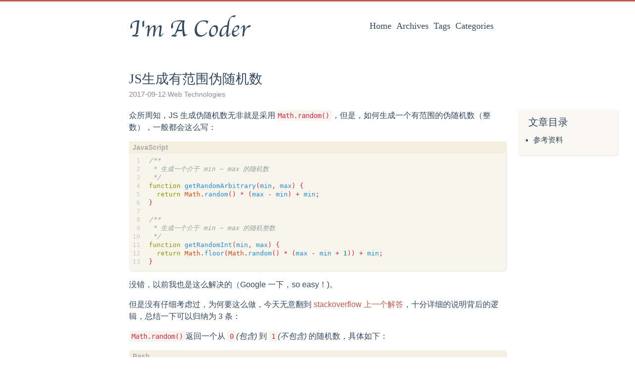

--- FILE ---
content_type: text/html; charset=utf-8
request_url: https://www.itony.net/javascript-random-number/
body_size: 4514
content:
<!doctype html><html lang=zh-cn><head><meta charset=utf-8><meta http-equiv=x-ua-compatible content="IE=edge,chrome=1"><title>JS生成有范围伪随机数 - Life & Code</title><meta name=renderer content="webkit"><meta name=viewport content="width=device-width,initial-scale=1,maximum-scale=1"><meta http-equiv=cache-control content="no-transform"><meta http-equiv=cache-control content="no-siteapp"><meta name=theme-color content="#f8f5ec"><meta name=msapplication-navbutton-color content="#f8f5ec"><meta name=apple-mobile-web-app-capable content="yes"><meta name=apple-mobile-web-app-status-bar-style content="#f8f5ec"><meta name=author content="tony"><meta name=description content="众所周知，JS 生成伪随机数无非就是采用Math.random()，但是，如何生成一个有范围的伪随机数（整数），一般都会这么写： 1 2 3 4 5 6 7"><meta name=keywords content="itony,blog"><meta name=generator content="Hugo 0.108.0 with theme even"><link rel=canonical href=https://itony.net/javascript-random-number/><link rel=apple-touch-icon sizes=180x180 href=/apple-touch-icon.png><link rel=icon type=image/png sizes=32x32 href=/favicon-32x32.png><link rel=icon type=image/png sizes=16x16 href=/favicon-16x16.png><link rel=manifest href=/manifest.json><link rel=mask-icon href=/safari-pinned-tab.svg color=#5bbad5><link href=/sass/main.min.b5a744db6de49a86cadafb3b70f555ab443f83c307a483402259e94726b045ff.css rel=stylesheet><link rel=stylesheet href=/libs/fancybox/3.5.7/jquery.fancybox.min.css><!--[if lte IE 9]><script src=https://cdnjs.cloudflare.com/ajax/libs/classlist/1.1.20170427/classList.min.js></script><![endif]--><!--[if lt IE 9]><script src=https://cdn.jsdelivr.net/npm/html5shiv@3.7.3/dist/html5shiv.min.js></script>
<script src=https://cdn.jsdelivr.net/npm/respond.js@1.4.2/dest/respond.min.js></script><![endif]--></head><body><div id=mobile-navbar class=mobile-navbar><div class=mobile-header-logo><a href=/ class=logo>I'm A Coder</a></div><div class=mobile-navbar-icon><span></span>
<span></span>
<span></span></div></div><nav id=mobile-menu class="mobile-menu slideout-menu"><ul class=mobile-menu-list><a href=/><li class=mobile-menu-item>Home</li></a><a href=/post/><li class=mobile-menu-item>Archives</li></a><a href=/tags/><li class=mobile-menu-item>Tags</li></a><a href=/categories/><li class=mobile-menu-item>Categories</li></a></ul></nav><div class=container id=mobile-panel><header id=header class=header><div class=logo-wrapper><a href=/ class=logo>I'm A Coder</a></div><nav class=site-navbar><ul id=menu class=menu><li class=menu-item><a class=menu-item-link href=/>Home</a></li><li class=menu-item><a class=menu-item-link href=/post/>Archives</a></li><li class=menu-item><a class=menu-item-link href=/tags/>Tags</a></li><li class=menu-item><a class=menu-item-link href=/categories/>Categories</a></li></ul></nav></header><main id=main class=main><div class=content-wrapper><div id=content class=content><article class=post><header class=post-header><h1 class=post-title>JS生成有范围伪随机数</h1><div class=post-meta><span class=post-time>2017-09-12</span><div class=post-category><a href=/categories/web-technologies/>Web Technologies</a></div></div></header><div class=post-toc id=post-toc><h2 class=post-toc-title>文章目录</h2><div class="post-toc-content always-active"><nav id=TableOfContents><ul><li><ul><li><ul><li><a href=#参考资料>参考资料</a></li></ul></li></ul></li></ul></nav></div></div><div class=post-content><p>众所周知，JS 生成伪随机数无非就是采用<code>Math.random()</code>，但是，如何生成一个有范围的伪随机数（整数），一般都会这么写：</p><div class=highlight><div class=chroma><table class=lntable><tr><td class=lntd><pre tabindex=0 class=chroma><code><span class=lnt> 1
</span><span class=lnt> 2
</span><span class=lnt> 3
</span><span class=lnt> 4
</span><span class=lnt> 5
</span><span class=lnt> 6
</span><span class=lnt> 7
</span><span class=lnt> 8
</span><span class=lnt> 9
</span><span class=lnt>10
</span><span class=lnt>11
</span><span class=lnt>12
</span><span class=lnt>13
</span></code></pre></td><td class=lntd><pre tabindex=0 class=chroma><code class=language-javascript data-lang=javascript><span class=line><span class=cl><span class=cm>/**
</span></span></span><span class=line><span class=cl><span class=cm> * 生成一个介于 min ~ max 的随机数
</span></span></span><span class=line><span class=cl><span class=cm> */</span>
</span></span><span class=line><span class=cl><span class=kd>function</span> <span class=nx>getRandomArbitrary</span><span class=p>(</span><span class=nx>min</span><span class=p>,</span> <span class=nx>max</span><span class=p>)</span> <span class=p>{</span>
</span></span><span class=line><span class=cl>  <span class=k>return</span> <span class=nb>Math</span><span class=p>.</span><span class=nx>random</span><span class=p>()</span> <span class=o>*</span> <span class=p>(</span><span class=nx>max</span> <span class=o>-</span> <span class=nx>min</span><span class=p>)</span> <span class=o>+</span> <span class=nx>min</span><span class=p>;</span>
</span></span><span class=line><span class=cl><span class=p>}</span>
</span></span><span class=line><span class=cl>
</span></span><span class=line><span class=cl><span class=cm>/**
</span></span></span><span class=line><span class=cl><span class=cm> * 生成一个介于 min ~ max 的随机整数
</span></span></span><span class=line><span class=cl><span class=cm> */</span>
</span></span><span class=line><span class=cl><span class=kd>function</span> <span class=nx>getRandomInt</span><span class=p>(</span><span class=nx>min</span><span class=p>,</span> <span class=nx>max</span><span class=p>)</span> <span class=p>{</span>
</span></span><span class=line><span class=cl>  <span class=k>return</span> <span class=nb>Math</span><span class=p>.</span><span class=nx>floor</span><span class=p>(</span><span class=nb>Math</span><span class=p>.</span><span class=nx>random</span><span class=p>()</span> <span class=o>*</span> <span class=p>(</span><span class=nx>max</span> <span class=o>-</span> <span class=nx>min</span> <span class=o>+</span> <span class=mi>1</span><span class=p>))</span> <span class=o>+</span> <span class=nx>min</span><span class=p>;</span>
</span></span><span class=line><span class=cl><span class=p>}</span>
</span></span></code></pre></td></tr></table></div></div><p>没错，以前我也是这么解决的（Google 一下，so easy！)。</p><p>但是没有仔细考虑过，为何要这么做，今天无意翻到 <a href="http://stackoverflow.com/questions/1527803/generating-random-whole-numbers-in-javascript-in-a-specific-range?answertab=active#tab-top">stackoverflow 上一个解答</a>，十分详细的说明背后的逻辑，总结一下可以归纳为 3 条：</p><p><code>Math.random()</code>返回一个从 <code>0</code><em>(包含)</em> 到 <code>1</code><em>(不包含)</em> 的随机数，具体如下：</p><div class=highlight><div class=chroma><table class=lntable><tr><td class=lntd><pre tabindex=0 class=chroma><code><span class=lnt>1
</span></code></pre></td><td class=lntd><pre tabindex=0 class=chroma><code class=language-bash data-lang=bash><span class=line><span class=cl><span class=o>[</span><span class=m>0</span> .................................... 1<span class=o>)</span>
</span></span></code></pre></td></tr></table></div></div><p>现在我们需要有一个取值范围，也就是<code>min</code><em>(包含)</em> 到 <code>max</code><em>(不包含)</em>，结合原始的示意图，就有下面这个图了：</p><div class=highlight><div class=chroma><table class=lntable><tr><td class=lntd><pre tabindex=0 class=chroma><code><span class=lnt>1
</span><span class=lnt>2
</span></code></pre></td><td class=lntd><pre tabindex=0 class=chroma><code class=language-bash data-lang=bash><span class=line><span class=cl><span class=o>[</span><span class=m>0</span> .................................... 1<span class=o>)</span>
</span></span><span class=line><span class=cl><span class=o>[</span>min .................................. max<span class=o>)</span>
</span></span></code></pre></td></tr></table></div></div><p>好吧，但是明显我们需要将<code>min</code>转换为<code>0</code>，那么很显然，<code>max</code>那个部分得变为<code>max - min</code>，示意图如下：</p><div class=highlight><div class=chroma><table class=lntable><tr><td class=lntd><pre tabindex=0 class=chroma><code><span class=lnt>1
</span><span class=lnt>2
</span></code></pre></td><td class=lntd><pre tabindex=0 class=chroma><code class=language-bash data-lang=bash><span class=line><span class=cl><span class=o>[</span><span class=m>0</span> .................................... 1<span class=o>)</span>
</span></span><span class=line><span class=cl><span class=o>[</span>min - min ............................ max - min<span class=o>)</span>
</span></span></code></pre></td></tr></table></div></div><p>简化一下就是：</p><div class=highlight><div class=chroma><table class=lntable><tr><td class=lntd><pre tabindex=0 class=chroma><code><span class=lnt>1
</span><span class=lnt>2
</span></code></pre></td><td class=lntd><pre tabindex=0 class=chroma><code class=language-bash data-lang=bash><span class=line><span class=cl><span class=o>[</span><span class=m>0</span> .................................... 1<span class=o>)</span>
</span></span><span class=line><span class=cl><span class=o>[</span><span class=m>0</span> ............................ max - min<span class=o>)</span>
</span></span></code></pre></td></tr></table></div></div><p>很明显，再结合<code>Math.random()</code>，进行乘法计算，我们就可以获取到一个介于 <code>min</code> 到 <code>max</code> 的随机整数了：</p><div class=highlight><div class=chroma><table class=lntable><tr><td class=lntd><pre tabindex=0 class=chroma><code><span class=lnt>1
</span><span class=lnt>2
</span><span class=lnt>3
</span><span class=lnt>4
</span><span class=lnt>5
</span><span class=lnt>6
</span></code></pre></td><td class=lntd><pre tabindex=0 class=chroma><code class=language-bash data-lang=bash><span class=line><span class=cl>                Math.random<span class=o>()</span>
</span></span><span class=line><span class=cl>                    <span class=p>|</span>
</span></span><span class=line><span class=cl><span class=o>[</span><span class=m>0</span> .................................... 1<span class=o>)</span>
</span></span><span class=line><span class=cl><span class=o>[</span><span class=m>0</span> .................................... max - min<span class=o>)</span>
</span></span><span class=line><span class=cl>                    <span class=p>|</span>
</span></span><span class=line><span class=cl>                    x <span class=o>(</span>what we need<span class=o>)</span>
</span></span></code></pre></td></tr></table></div></div><p>但是，这个结果是不包含 <code>min</code> 的，别忘了，它的范围是从 <code>0</code> 开始的，所以我们需要在此基础上加上<code>min</code>的值，也就是：</p><div class=highlight><div class=chroma><table class=lntable><tr><td class=lntd><pre tabindex=0 class=chroma><code><span class=lnt>1
</span></code></pre></td><td class=lntd><pre tabindex=0 class=chroma><code class=language-bash data-lang=bash><span class=line><span class=cl>Math.random<span class=o>()</span> * <span class=o>(</span>max - min<span class=o>)</span> + min<span class=p>;</span>
</span></span></code></pre></td></tr></table></div></div><p>这样就实现了一个<code>min</code><em>(包含)</em> 到 <code>max</code>*(不包含)*的伪随机数了。</p><p>但是，有时候我们还需要是一个整数的 <code>min</code><em>(包含)</em> 到一个整数的 <code>max</code><em>(不包含)</em> 的伪随机数，这个时候，我们就想到了 JS 里面的几个原生的方法：<code>Math.round</code>,<code>Math.ceil</code>,<code>Math.floor</code>，他们都能返回一个整数值给我们.</p><p>但是仔细的理解，你会发现，如果使用<code>Math.round(Math.random() * (max - min)) + min</code>，它返回的随机数并不是均匀分布的，下面这个图可以帮你理解一下:</p><div class=highlight><div class=chroma><table class=lntable><tr><td class=lntd><pre tabindex=0 class=chroma><code><span class=lnt>1
</span><span class=lnt>2
</span><span class=lnt>3
</span></code></pre></td><td class=lntd><pre tabindex=0 class=chroma><code class=language-bash data-lang=bash><span class=line><span class=cl>min...min+0.5...min+1...min+1.5   ...    max-0.5......max
</span></span><span class=line><span class=cl>└───┬───┘└────────┬───────┘└───── ... ─────────┘└───┬──┘   ← round<span class=o>()</span>
</span></span><span class=line><span class=cl>   min          min+1                          max
</span></span></code></pre></td></tr></table></div></div><p>看图，也许你就发现了，明显随机到 <code>max</code> 的概率要小于随机到 <code>min</code> 的概率。</p><p>接下来，我们尝试一下<code>Math.floor(Math.random() * (max - min + 1)) + min</code>，再画个示意图：</p><div class=highlight><div class=chroma><table class=lntable><tr><td class=lntd><pre tabindex=0 class=chroma><code><span class=lnt>1
</span><span class=lnt>2
</span><span class=lnt>3
</span><span class=lnt>4
</span></code></pre></td><td class=lntd><pre tabindex=0 class=chroma><code class=language-bash data-lang=bash><span class=line><span class=cl>min.... min+1... min+2  ... max-1... max.... max+1 <span class=o>(</span>is excluded from interval<span class=o>)</span>
</span></span><span class=line><span class=cl><span class=p>|</span>         <span class=p>|</span>        <span class=p>|</span>         <span class=p>|</span>        <span class=p>|</span>        <span class=p>|</span>
</span></span><span class=line><span class=cl>└───┬────┘└───┬───┘└─── ... ┘└───┬───┘└───┬────┘   ← floor<span class=o>()</span>
</span></span><span class=line><span class=cl>   min     min+1               max-1    max
</span></span></code></pre></td></tr></table></div></div><p>很明显，此时，随机到 <code>max</code> 的概率要基本上与随机到 <code>min</code> 的概率一致了，也就是达到了一种概率均匀分布的状态。</p><p>另外，你也可以尝试一下<code>Math.ceil(Math.random() * (max - min - 1)) + min</code>，你会发现随机到 <code>min</code> 的概率要小于随机到 <code>max</code> 的概率，也就是随机概率又不均匀了。</p><hr><h3 id=参考资料>参考资料</h3><ol><li><a href=https://developer.mozilla.org/zh-CN/docs/Web/JavaScript/Reference/Global_Objects/Math/random>https://developer.mozilla.org/zh-CN/docs/Web/JavaScript/Reference/Global_Objects/Math/random</a></li><li><a href="http://stackoverflow.com/questions/1527803/generating-random-whole-numbers-in-javascript-in-a-specific-range?answertab=active#tab-top">http://stackoverflow.com/questions/1527803/generating-random-whole-numbers-in-javascript-in-a-specific-range?answertab=active#tab-top</a></li></ol></div><div class=post-copyright><p class=copyright-item><span class=item-title>文章作者</span>
<span class=item-content>tony</span></p><p class=copyright-item><span class=item-title>上次更新</span>
<span class=item-content>2017-09-12</span></p></div><footer class=post-footer><div class=post-tags><a href=/tags/frontend/>FrontEnd</a>
<a href=/tags/javascript/>Javascript</a>
<a href=/tags/math/>Math</a></div><nav class=post-nav><a class=prev href=/nextjs-battle/><i class="iconfont icon-left"></i>
<span class="prev-text nav-default">Next.js实战</span>
<span class="prev-text nav-mobile">上一篇</span></a>
<a class=next href=/javascript-module-history/><span class="next-text nav-default">JavaScript模块化开发的演进历程</span>
<span class="next-text nav-mobile">下一篇</span>
<i class="iconfont icon-right"></i></a></nav></footer></article></div></div></main><footer id=footer class=footer><div class=social-links><a href=mailto:zhujf620@email.com class="iconfont icon-email" title=email></a>
<a href=https://github.com/tonyc726 class="iconfont icon-github" title=github></a>
<a href=https://itony.net/index.xml type=application/rss+xml class="iconfont icon-rss" title=rss></a></div><div class=copyright><span class=power-by>由 <a class=hexo-link href=https://gohugo.io>Hugo</a> 强力驱动</span>
<span class=division>|</span>
<span class=theme-info>主题 -
<a class=theme-link href=https://github.com/olOwOlo/hugo-theme-even>Even</a></span>
<span class=copyright-year>&copy;
2017-
2023<span class=heart><i class="iconfont icon-heart"></i></span><span>本站采用&nbsp;<a href=https://creativecommons.org/licenses/by-nc-nd/4.0/ style=color:#8a8a8a>CC BY-NC-ND 4.0</a>&nbsp;许可协议</span></span><div style=padding-top:5px;padding-bottom:10px><a target=_blank href="https://www.beian.gov.cn/portal/registerSystemInfo?recordcode=33010802008412" style=display:inline-block;text-decoration:none;height:20px;line-height:20px;color:#8a8a8a><img src=/gongan.png width=20 height=20 alt=浙公网安Logo style=margin-right:3px>浙公网安备33010802008412号</a>
<span style="margin:0 .5em">|</span>
<span><a href=https://beian.miit.gov.cn/ style=color:#8a8a8a>浙ICP备17024120号-1</a></span></div></div></footer><div class=back-to-top id=back-to-top><i class="iconfont icon-up"></i></div></div><script src=/libs/jquery/3.6.4/jquery.min.js></script>
<script src=/libs/slideout/1.0.1/slideout.min.js></script>
<script src=/libs/fancybox/3.5.7/jquery.fancybox.min.js></script>
<script type=text/javascript src=/js/main.min.4ae89da218555efa0e7093a20b92017d2e1202b66fff9fc2edf4cb8d44b44c6e.js></script>
<script type=application/javascript>var doNotTrack=!1;doNotTrack||(window.ga=window.ga||function(){(ga.q=ga.q||[]).push(arguments)},ga.l=+new Date,ga("create","UA-83193985-1","auto"),ga("set","anonymizeIp",!0),ga("send","pageview"))</script><script async src=https://www.google-analytics.com/analytics.js></script></body></html>

--- FILE ---
content_type: text/plain
request_url: https://www.google-analytics.com/j/collect?v=1&_v=j102&aip=1&a=676322682&t=pageview&_s=1&dl=https%3A%2F%2Fwww.itony.net%2Fjavascript-random-number%2F&ul=en-us%40posix&dt=JS%E7%94%9F%E6%88%90%E6%9C%89%E8%8C%83%E5%9B%B4%E4%BC%AA%E9%9A%8F%E6%9C%BA%E6%95%B0%20-%20Life%20%26%20Code&sr=1280x720&vp=1280x720&_u=YEBAAEABAAAAACAAI~&jid=243752636&gjid=675182878&cid=1709974673.1768356085&tid=UA-83193985-1&_gid=1895070824.1768356085&_r=1&_slc=1&z=72495492
body_size: -449
content:
2,cG-S8BRKMZZZ5

--- FILE ---
content_type: application/javascript; charset=utf-8
request_url: https://www.itony.net/libs/slideout/1.0.1/slideout.min.js
body_size: 2292
content:
!function (t) { if ("object" == typeof exports && "undefined" != typeof module) module.exports = t(); else if ("function" == typeof define && define.amd) define([], t); else { var e; "undefined" != typeof window ? e = window : "undefined" != typeof global ? e = global : "undefined" != typeof self && (e = self), e.Slideout = t() } }(function () { var t, e, n; return function i(t, e, n) { function o(r, a) { if (!e[r]) { if (!t[r]) { var u = typeof require == "function" && require; if (!a && u) return u(r, !0); if (s) return s(r, !0); var l = new Error("Cannot find module '" + r + "'"); throw l.code = "MODULE_NOT_FOUND", l } var f = e[r] = { exports: {} }; t[r][0].call(f.exports, function (e) { var n = t[r][1][e]; return o(n ? n : e) }, f, f.exports, i, t, e, n) } return e[r].exports } var s = typeof require == "function" && require; for (var r = 0; r < n.length; r++)o(n[r]); return o }({ 1: [function (t, e, n) { "use strict"; var i = t("decouple"); var o = t("emitter"); var s; var r = false; var a = window.document; var u = a.documentElement; var l = window.navigator.msPointerEnabled; var f = { start: l ? "MSPointerDown" : "touchstart", move: l ? "MSPointerMove" : "touchmove", end: l ? "MSPointerUp" : "touchend" }; var h = function v() { var t = /^(Webkit|Khtml|Moz|ms|O)(?=[A-Z])/; var e = a.getElementsByTagName("script")[0].style; for (var n in e) { if (t.test(n)) { return "-" + n.match(t)[0].toLowerCase() + "-" } } if ("WebkitOpacity" in e) { return "-webkit-" } if ("KhtmlOpacity" in e) { return "-khtml-" } return "" }(); function c(t, e) { for (var n in e) { if (e[n]) { t[n] = e[n] } } return t } function p(t, e) { t.prototype = c(t.prototype || {}, e.prototype) } function d(t) { while (t.parentNode) { if (t.getAttribute("data-slideout-ignore") !== null) { return t } t = t.parentNode } return null } function _(t) { t = t || {}; this._startOffsetX = 0; this._currentOffsetX = 0; this._opening = false; this._moved = false; this._opened = false; this._preventOpen = false; this._touch = t.touch === undefined ? true : t.touch && true; this._side = t.side || "left"; this.panel = t.panel; this.menu = t.menu; if (!this.panel.classList.contains("slideout-panel")) { this.panel.classList.add("slideout-panel") } if (!this.panel.classList.contains("slideout-panel-" + this._side)) { this.panel.classList.add("slideout-panel-" + this._side) } if (!this.menu.classList.contains("slideout-menu")) { this.menu.classList.add("slideout-menu") } if (!this.menu.classList.contains("slideout-menu-" + this._side)) { this.menu.classList.add("slideout-menu-" + this._side) } this._fx = t.fx || "ease"; this._duration = parseInt(t.duration, 10) || 300; this._tolerance = parseInt(t.tolerance, 10) || 70; this._padding = this._translateTo = parseInt(t.padding, 10) || 256; this._orientation = this._side === "right" ? -1 : 1; this._translateTo *= this._orientation; if (this._touch) { this._initTouchEvents() } } p(_, o); _.prototype.open = function () { var t = this; this.emit("beforeopen"); if (!u.classList.contains("slideout-open")) { u.classList.add("slideout-open") } this._setTransition(); this._translateXTo(this._translateTo); this._opened = true; setTimeout(function () { t.panel.style.transition = t.panel.style["-webkit-transition"] = ""; t.emit("open") }, this._duration + 50); return this }; _.prototype.close = function () { var t = this; if (!this.isOpen() && !this._opening) { return this } this.emit("beforeclose"); this._setTransition(); this._translateXTo(0); this._opened = false; setTimeout(function () { u.classList.remove("slideout-open"); t.panel.style.transition = t.panel.style["-webkit-transition"] = t.panel.style[h + "transform"] = t.panel.style.transform = ""; t.emit("close") }, this._duration + 50); return this }; _.prototype.toggle = function () { return this.isOpen() ? this.close() : this.open() }; _.prototype.isOpen = function () { return this._opened }; _.prototype._translateXTo = function (t) { this._currentOffsetX = t; this.panel.style[h + "transform"] = this.panel.style.transform = "translateX(" + t + "px)"; return this }; _.prototype._setTransition = function () { this.panel.style[h + "transition"] = this.panel.style.transition = h + "transform " + this._duration + "ms " + this._fx; return this }; _.prototype._initTouchEvents = function () { var t = this; this._onScrollFn = i(a, "scroll", function () { if (!t._moved) { clearTimeout(s); r = true; s = setTimeout(function () { r = false }, 250) } }); this._preventMove = function (e) { if (t._moved) { e.preventDefault() } }; a.addEventListener(f.move, this._preventMove); this._resetTouchFn = function (e) { if (typeof e.touches === "undefined") { return } t._moved = false; t._opening = false; t._startOffsetX = e.touches[0].pageX; t._preventOpen = !t._touch || !t.isOpen() && t.menu.clientWidth !== 0 }; this.panel.addEventListener(f.start, this._resetTouchFn); this._onTouchCancelFn = function () { t._moved = false; t._opening = false }; this.panel.addEventListener("touchcancel", this._onTouchCancelFn); this._onTouchEndFn = function () { if (t._moved) { t.emit("translateend"); t._opening && Math.abs(t._currentOffsetX) > t._tolerance ? t.open() : t.close() } t._moved = false }; this.panel.addEventListener(f.end, this._onTouchEndFn); this._onTouchMoveFn = function (e) { if (r || t._preventOpen || typeof e.touches === "undefined" || d(e.target)) { return } var n = e.touches[0].clientX - t._startOffsetX; var i = t._currentOffsetX = n; if (Math.abs(i) > t._padding) { return } if (Math.abs(n) > 20) { t._opening = true; var o = n * t._orientation; if (t._opened && o > 0 || !t._opened && o < 0) { return } if (!t._moved) { t.emit("translatestart") } if (o <= 0) { i = n + t._padding * t._orientation; t._opening = false } if (!(t._moved && u.classList.contains("slideout-open"))) { u.classList.add("slideout-open") } t.panel.style[h + "transform"] = t.panel.style.transform = "translateX(" + i + "px)"; t.emit("translate", i); t._moved = true } }; this.panel.addEventListener(f.move, this._onTouchMoveFn); return this }; _.prototype.enableTouch = function () { this._touch = true; return this }; _.prototype.disableTouch = function () { this._touch = false; return this }; _.prototype.destroy = function () { this.close(); a.removeEventListener(f.move, this._preventMove); this.panel.removeEventListener(f.start, this._resetTouchFn); this.panel.removeEventListener("touchcancel", this._onTouchCancelFn); this.panel.removeEventListener(f.end, this._onTouchEndFn); this.panel.removeEventListener(f.move, this._onTouchMoveFn); a.removeEventListener("scroll", this._onScrollFn); this.open = this.close = function () { }; return this }; e.exports = _ }, { decouple: 2, emitter: 3 }], 2: [function (t, e, n) { "use strict"; var i = function () { return window.requestAnimationFrame || window.webkitRequestAnimationFrame || function (t) { window.setTimeout(t, 1e3 / 60) } }(); function o(t, e, n) { var o, s = false; function r(t) { o = t; a() } function a() { if (!s) { i(u); s = true } } function u() { n.call(t, o); s = false } t.addEventListener(e, r, false); return r } e.exports = o }, {}], 3: [function (t, e, n) { "use strict"; var i = function (t, e) { if (!(t instanceof e)) { throw new TypeError("Cannot call a class as a function") } }; n.__esModule = true; var o = function () { function t() { i(this, t) } t.prototype.on = function e(t, n) { this._eventCollection = this._eventCollection || {}; this._eventCollection[t] = this._eventCollection[t] || []; this._eventCollection[t].push(n); return this }; t.prototype.once = function n(t, e) { var n = this; function i() { n.off(t, i); e.apply(this, arguments) } i.listener = e; this.on(t, i); return this }; t.prototype.off = function o(t, e) { var n = undefined; if (!this._eventCollection || !(n = this._eventCollection[t])) { return this } n.forEach(function (t, i) { if (t === e || t.listener === e) { n.splice(i, 1) } }); if (n.length === 0) { delete this._eventCollection[t] } return this }; t.prototype.emit = function s(t) { var e = this; for (var n = arguments.length, i = Array(n > 1 ? n - 1 : 0), o = 1; o < n; o++) { i[o - 1] = arguments[o] } var s = undefined; if (!this._eventCollection || !(s = this._eventCollection[t])) { return this } s = s.slice(0); s.forEach(function (t) { return t.apply(e, i) }); return this }; return t }(); n["default"] = o; e.exports = n["default"] }, {}] }, {}, [1])(1) });
